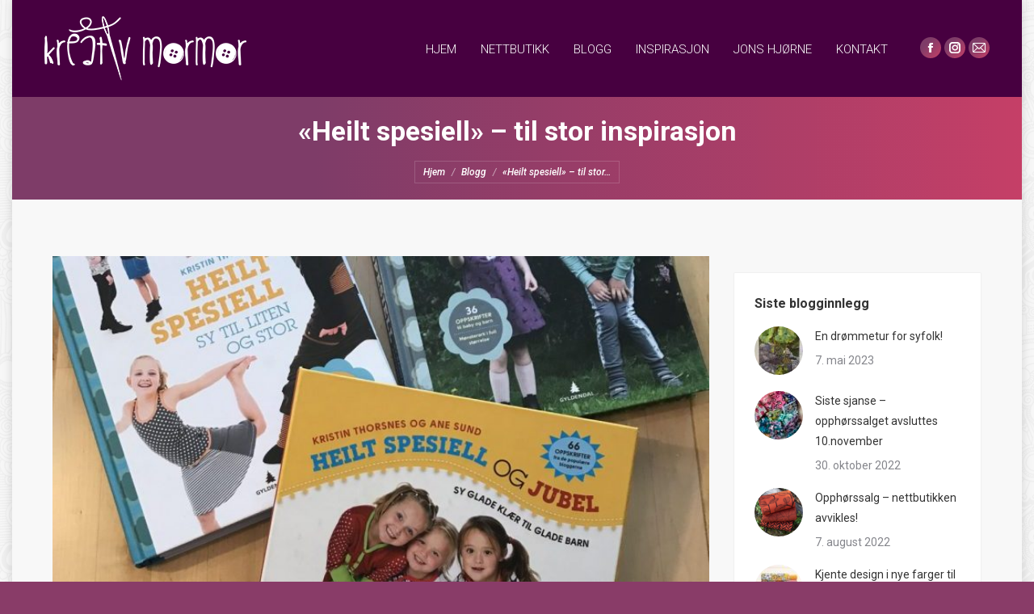

--- FILE ---
content_type: text/html; charset=UTF-8
request_url: https://kreativmormor.no/heilt-spesiell-til-stor-inspirasjon/
body_size: 17002
content:
<!DOCTYPE html>
<!--[if !(IE 6) | !(IE 7) | !(IE 8)  ]><!-->
<html lang="nb-NO" class="no-js">
<!--<![endif]-->
<head>
	<meta charset="UTF-8" />
				<meta name="viewport" content="width=device-width, initial-scale=1, maximum-scale=1, user-scalable=0"/>
			<meta name="theme-color" content="#7e3c68"/>	<link rel="profile" href="https://gmpg.org/xfn/11" />
	<title>&laquo;Heilt spesiell&raquo; &#8211; til stor inspirasjon &#8211; Kreativ mormor</title>
<meta name='robots' content='max-image-preview:large' />
<link rel='dns-prefetch' href='//fonts.googleapis.com' />
<link rel="alternate" type="application/rss+xml" title="Kreativ mormor &raquo; strøm" href="https://kreativmormor.no/feed/" />
<link rel="alternate" type="text/calendar" title="Kreativ mormor &raquo; iCal-feed" href="https://kreativmormor.no/kalender/?ical=1" />
<link rel="alternate" title="oEmbed (JSON)" type="application/json+oembed" href="https://kreativmormor.no/wp-json/oembed/1.0/embed?url=https%3A%2F%2Fkreativmormor.no%2Fheilt-spesiell-til-stor-inspirasjon%2F" />
<link rel="alternate" title="oEmbed (XML)" type="text/xml+oembed" href="https://kreativmormor.no/wp-json/oembed/1.0/embed?url=https%3A%2F%2Fkreativmormor.no%2Fheilt-spesiell-til-stor-inspirasjon%2F&#038;format=xml" />
<style id='wp-img-auto-sizes-contain-inline-css'>
img:is([sizes=auto i],[sizes^="auto," i]){contain-intrinsic-size:3000px 1500px}
/*# sourceURL=wp-img-auto-sizes-contain-inline-css */
</style>

<link rel='stylesheet' id='sbi_styles-css' href='https://kreativmormor.no/wp-content/plugins/instagram-feed/css/sbi-styles.min.css?ver=6.10.0' media='all' />
<style id='wp-emoji-styles-inline-css'>

	img.wp-smiley, img.emoji {
		display: inline !important;
		border: none !important;
		box-shadow: none !important;
		height: 1em !important;
		width: 1em !important;
		margin: 0 0.07em !important;
		vertical-align: -0.1em !important;
		background: none !important;
		padding: 0 !important;
	}
/*# sourceURL=wp-emoji-styles-inline-css */
</style>
<link rel='stylesheet' id='wp-block-library-css' href='https://kreativmormor.no/wp-includes/css/dist/block-library/style.min.css?ver=6.9' media='all' />
<link rel='stylesheet' id='wc-blocks-style-css' href='https://kreativmormor.no/wp-content/plugins/woocommerce/assets/client/blocks/wc-blocks.css?ver=wc-10.4.3' media='all' />
<style id='global-styles-inline-css'>
:root{--wp--preset--aspect-ratio--square: 1;--wp--preset--aspect-ratio--4-3: 4/3;--wp--preset--aspect-ratio--3-4: 3/4;--wp--preset--aspect-ratio--3-2: 3/2;--wp--preset--aspect-ratio--2-3: 2/3;--wp--preset--aspect-ratio--16-9: 16/9;--wp--preset--aspect-ratio--9-16: 9/16;--wp--preset--color--black: #000000;--wp--preset--color--cyan-bluish-gray: #abb8c3;--wp--preset--color--white: #FFF;--wp--preset--color--pale-pink: #f78da7;--wp--preset--color--vivid-red: #cf2e2e;--wp--preset--color--luminous-vivid-orange: #ff6900;--wp--preset--color--luminous-vivid-amber: #fcb900;--wp--preset--color--light-green-cyan: #7bdcb5;--wp--preset--color--vivid-green-cyan: #00d084;--wp--preset--color--pale-cyan-blue: #8ed1fc;--wp--preset--color--vivid-cyan-blue: #0693e3;--wp--preset--color--vivid-purple: #9b51e0;--wp--preset--color--accent: #7e3c68;--wp--preset--color--dark-gray: #111;--wp--preset--color--light-gray: #767676;--wp--preset--gradient--vivid-cyan-blue-to-vivid-purple: linear-gradient(135deg,rgb(6,147,227) 0%,rgb(155,81,224) 100%);--wp--preset--gradient--light-green-cyan-to-vivid-green-cyan: linear-gradient(135deg,rgb(122,220,180) 0%,rgb(0,208,130) 100%);--wp--preset--gradient--luminous-vivid-amber-to-luminous-vivid-orange: linear-gradient(135deg,rgb(252,185,0) 0%,rgb(255,105,0) 100%);--wp--preset--gradient--luminous-vivid-orange-to-vivid-red: linear-gradient(135deg,rgb(255,105,0) 0%,rgb(207,46,46) 100%);--wp--preset--gradient--very-light-gray-to-cyan-bluish-gray: linear-gradient(135deg,rgb(238,238,238) 0%,rgb(169,184,195) 100%);--wp--preset--gradient--cool-to-warm-spectrum: linear-gradient(135deg,rgb(74,234,220) 0%,rgb(151,120,209) 20%,rgb(207,42,186) 40%,rgb(238,44,130) 60%,rgb(251,105,98) 80%,rgb(254,248,76) 100%);--wp--preset--gradient--blush-light-purple: linear-gradient(135deg,rgb(255,206,236) 0%,rgb(152,150,240) 100%);--wp--preset--gradient--blush-bordeaux: linear-gradient(135deg,rgb(254,205,165) 0%,rgb(254,45,45) 50%,rgb(107,0,62) 100%);--wp--preset--gradient--luminous-dusk: linear-gradient(135deg,rgb(255,203,112) 0%,rgb(199,81,192) 50%,rgb(65,88,208) 100%);--wp--preset--gradient--pale-ocean: linear-gradient(135deg,rgb(255,245,203) 0%,rgb(182,227,212) 50%,rgb(51,167,181) 100%);--wp--preset--gradient--electric-grass: linear-gradient(135deg,rgb(202,248,128) 0%,rgb(113,206,126) 100%);--wp--preset--gradient--midnight: linear-gradient(135deg,rgb(2,3,129) 0%,rgb(40,116,252) 100%);--wp--preset--font-size--small: 13px;--wp--preset--font-size--medium: 20px;--wp--preset--font-size--large: 36px;--wp--preset--font-size--x-large: 42px;--wp--preset--spacing--20: 0.44rem;--wp--preset--spacing--30: 0.67rem;--wp--preset--spacing--40: 1rem;--wp--preset--spacing--50: 1.5rem;--wp--preset--spacing--60: 2.25rem;--wp--preset--spacing--70: 3.38rem;--wp--preset--spacing--80: 5.06rem;--wp--preset--shadow--natural: 6px 6px 9px rgba(0, 0, 0, 0.2);--wp--preset--shadow--deep: 12px 12px 50px rgba(0, 0, 0, 0.4);--wp--preset--shadow--sharp: 6px 6px 0px rgba(0, 0, 0, 0.2);--wp--preset--shadow--outlined: 6px 6px 0px -3px rgb(255, 255, 255), 6px 6px rgb(0, 0, 0);--wp--preset--shadow--crisp: 6px 6px 0px rgb(0, 0, 0);}:where(.is-layout-flex){gap: 0.5em;}:where(.is-layout-grid){gap: 0.5em;}body .is-layout-flex{display: flex;}.is-layout-flex{flex-wrap: wrap;align-items: center;}.is-layout-flex > :is(*, div){margin: 0;}body .is-layout-grid{display: grid;}.is-layout-grid > :is(*, div){margin: 0;}:where(.wp-block-columns.is-layout-flex){gap: 2em;}:where(.wp-block-columns.is-layout-grid){gap: 2em;}:where(.wp-block-post-template.is-layout-flex){gap: 1.25em;}:where(.wp-block-post-template.is-layout-grid){gap: 1.25em;}.has-black-color{color: var(--wp--preset--color--black) !important;}.has-cyan-bluish-gray-color{color: var(--wp--preset--color--cyan-bluish-gray) !important;}.has-white-color{color: var(--wp--preset--color--white) !important;}.has-pale-pink-color{color: var(--wp--preset--color--pale-pink) !important;}.has-vivid-red-color{color: var(--wp--preset--color--vivid-red) !important;}.has-luminous-vivid-orange-color{color: var(--wp--preset--color--luminous-vivid-orange) !important;}.has-luminous-vivid-amber-color{color: var(--wp--preset--color--luminous-vivid-amber) !important;}.has-light-green-cyan-color{color: var(--wp--preset--color--light-green-cyan) !important;}.has-vivid-green-cyan-color{color: var(--wp--preset--color--vivid-green-cyan) !important;}.has-pale-cyan-blue-color{color: var(--wp--preset--color--pale-cyan-blue) !important;}.has-vivid-cyan-blue-color{color: var(--wp--preset--color--vivid-cyan-blue) !important;}.has-vivid-purple-color{color: var(--wp--preset--color--vivid-purple) !important;}.has-black-background-color{background-color: var(--wp--preset--color--black) !important;}.has-cyan-bluish-gray-background-color{background-color: var(--wp--preset--color--cyan-bluish-gray) !important;}.has-white-background-color{background-color: var(--wp--preset--color--white) !important;}.has-pale-pink-background-color{background-color: var(--wp--preset--color--pale-pink) !important;}.has-vivid-red-background-color{background-color: var(--wp--preset--color--vivid-red) !important;}.has-luminous-vivid-orange-background-color{background-color: var(--wp--preset--color--luminous-vivid-orange) !important;}.has-luminous-vivid-amber-background-color{background-color: var(--wp--preset--color--luminous-vivid-amber) !important;}.has-light-green-cyan-background-color{background-color: var(--wp--preset--color--light-green-cyan) !important;}.has-vivid-green-cyan-background-color{background-color: var(--wp--preset--color--vivid-green-cyan) !important;}.has-pale-cyan-blue-background-color{background-color: var(--wp--preset--color--pale-cyan-blue) !important;}.has-vivid-cyan-blue-background-color{background-color: var(--wp--preset--color--vivid-cyan-blue) !important;}.has-vivid-purple-background-color{background-color: var(--wp--preset--color--vivid-purple) !important;}.has-black-border-color{border-color: var(--wp--preset--color--black) !important;}.has-cyan-bluish-gray-border-color{border-color: var(--wp--preset--color--cyan-bluish-gray) !important;}.has-white-border-color{border-color: var(--wp--preset--color--white) !important;}.has-pale-pink-border-color{border-color: var(--wp--preset--color--pale-pink) !important;}.has-vivid-red-border-color{border-color: var(--wp--preset--color--vivid-red) !important;}.has-luminous-vivid-orange-border-color{border-color: var(--wp--preset--color--luminous-vivid-orange) !important;}.has-luminous-vivid-amber-border-color{border-color: var(--wp--preset--color--luminous-vivid-amber) !important;}.has-light-green-cyan-border-color{border-color: var(--wp--preset--color--light-green-cyan) !important;}.has-vivid-green-cyan-border-color{border-color: var(--wp--preset--color--vivid-green-cyan) !important;}.has-pale-cyan-blue-border-color{border-color: var(--wp--preset--color--pale-cyan-blue) !important;}.has-vivid-cyan-blue-border-color{border-color: var(--wp--preset--color--vivid-cyan-blue) !important;}.has-vivid-purple-border-color{border-color: var(--wp--preset--color--vivid-purple) !important;}.has-vivid-cyan-blue-to-vivid-purple-gradient-background{background: var(--wp--preset--gradient--vivid-cyan-blue-to-vivid-purple) !important;}.has-light-green-cyan-to-vivid-green-cyan-gradient-background{background: var(--wp--preset--gradient--light-green-cyan-to-vivid-green-cyan) !important;}.has-luminous-vivid-amber-to-luminous-vivid-orange-gradient-background{background: var(--wp--preset--gradient--luminous-vivid-amber-to-luminous-vivid-orange) !important;}.has-luminous-vivid-orange-to-vivid-red-gradient-background{background: var(--wp--preset--gradient--luminous-vivid-orange-to-vivid-red) !important;}.has-very-light-gray-to-cyan-bluish-gray-gradient-background{background: var(--wp--preset--gradient--very-light-gray-to-cyan-bluish-gray) !important;}.has-cool-to-warm-spectrum-gradient-background{background: var(--wp--preset--gradient--cool-to-warm-spectrum) !important;}.has-blush-light-purple-gradient-background{background: var(--wp--preset--gradient--blush-light-purple) !important;}.has-blush-bordeaux-gradient-background{background: var(--wp--preset--gradient--blush-bordeaux) !important;}.has-luminous-dusk-gradient-background{background: var(--wp--preset--gradient--luminous-dusk) !important;}.has-pale-ocean-gradient-background{background: var(--wp--preset--gradient--pale-ocean) !important;}.has-electric-grass-gradient-background{background: var(--wp--preset--gradient--electric-grass) !important;}.has-midnight-gradient-background{background: var(--wp--preset--gradient--midnight) !important;}.has-small-font-size{font-size: var(--wp--preset--font-size--small) !important;}.has-medium-font-size{font-size: var(--wp--preset--font-size--medium) !important;}.has-large-font-size{font-size: var(--wp--preset--font-size--large) !important;}.has-x-large-font-size{font-size: var(--wp--preset--font-size--x-large) !important;}
/*# sourceURL=global-styles-inline-css */
</style>

<style id='classic-theme-styles-inline-css'>
/*! This file is auto-generated */
.wp-block-button__link{color:#fff;background-color:#32373c;border-radius:9999px;box-shadow:none;text-decoration:none;padding:calc(.667em + 2px) calc(1.333em + 2px);font-size:1.125em}.wp-block-file__button{background:#32373c;color:#fff;text-decoration:none}
/*# sourceURL=/wp-includes/css/classic-themes.min.css */
</style>
<style id='woocommerce-inline-inline-css'>
.woocommerce form .form-row .required { visibility: visible; }
/*# sourceURL=woocommerce-inline-inline-css */
</style>
<link rel='stylesheet' id='bambora_online_checkout_front_style-css' href='https://kreativmormor.no/wp-content/plugins/bambora-online-checkout/assets/style/bambora-online-checkout-front.css?ver=8.0.5' media='all' />
<link rel='stylesheet' id='the7-font-css' href='https://kreativmormor.no/wp-content/themes/dt-the7/fonts/icomoon-the7-font/icomoon-the7-font.min.css?ver=14.0.2.1' media='all' />
<link rel='stylesheet' id='the7-awesome-fonts-css' href='https://kreativmormor.no/wp-content/themes/dt-the7/fonts/FontAwesome/css/all.min.css?ver=14.0.2.1' media='all' />
<link rel='stylesheet' id='the7-awesome-fonts-back-css' href='https://kreativmormor.no/wp-content/themes/dt-the7/fonts/FontAwesome/back-compat.min.css?ver=14.0.2.1' media='all' />
<link rel='stylesheet' id='the7-Defaults-css' href='https://kreativmormor.no/wp-content/uploads/smile_fonts/Defaults/Defaults.css?ver=6.9' media='all' />
<link rel='stylesheet' id='the7-icomoon-font-awesome-14x14-css' href='https://kreativmormor.no/wp-content/uploads/smile_fonts/icomoon-font-awesome-14x14/icomoon-font-awesome-14x14.css?ver=6.9' media='all' />
<link rel='stylesheet' id='the7-icomoon-elegent-line-icons-32x32-css' href='https://kreativmormor.no/wp-content/uploads/smile_fonts/icomoon-elegent-line-icons-32x32/icomoon-elegent-line-icons-32x32.css?ver=6.9' media='all' />
<link rel='stylesheet' id='the7-icomoon-free-social-contact-16x16-css' href='https://kreativmormor.no/wp-content/uploads/smile_fonts/icomoon-free-social-contact-16x16/icomoon-free-social-contact-16x16.css?ver=6.9' media='all' />
<link rel='stylesheet' id='dt-web-fonts-css' href='https://fonts.googleapis.com/css?family=Roboto:300,400,500,500italic,600,700%7CRoboto+Condensed:400,600,700' media='all' />
<link rel='stylesheet' id='dt-main-css' href='https://kreativmormor.no/wp-content/themes/dt-the7/css/main.min.css?ver=14.0.2.1' media='all' />
<link rel='stylesheet' id='the7-custom-scrollbar-css' href='https://kreativmormor.no/wp-content/themes/dt-the7/lib/custom-scrollbar/custom-scrollbar.min.css?ver=14.0.2.1' media='all' />
<link rel='stylesheet' id='the7-wpbakery-css' href='https://kreativmormor.no/wp-content/themes/dt-the7/css/wpbakery.min.css?ver=14.0.2.1' media='all' />
<link rel='stylesheet' id='the7-css-vars-css' href='https://kreativmormor.no/wp-content/uploads/the7-css/css-vars.css?ver=98e064ea91d8' media='all' />
<link rel='stylesheet' id='dt-custom-css' href='https://kreativmormor.no/wp-content/uploads/the7-css/custom.css?ver=98e064ea91d8' media='all' />
<link rel='stylesheet' id='wc-dt-custom-css' href='https://kreativmormor.no/wp-content/uploads/the7-css/compatibility/wc-dt-custom.css?ver=98e064ea91d8' media='all' />
<link rel='stylesheet' id='dt-media-css' href='https://kreativmormor.no/wp-content/uploads/the7-css/media.css?ver=98e064ea91d8' media='all' />
<link rel='stylesheet' id='the7-mega-menu-css' href='https://kreativmormor.no/wp-content/uploads/the7-css/mega-menu.css?ver=98e064ea91d8' media='all' />
<link rel='stylesheet' id='the7-elements-css' href='https://kreativmormor.no/wp-content/uploads/the7-css/post-type-dynamic.css?ver=98e064ea91d8' media='all' />
<link rel='stylesheet' id='style-css' href='https://kreativmormor.no/wp-content/themes/dt-the7-child/style.css?ver=14.0.2.1' media='all' />
<link rel='stylesheet' id='microthemer-css' href='https://kreativmormor.no/wp-content/micro-themes/active-styles.css?mts=38&#038;ver=6.9' media='all' />
<script src="https://kreativmormor.no/wp-includes/js/jquery/jquery.min.js?ver=3.7.1" id="jquery-core-js"></script>
<script src="https://kreativmormor.no/wp-includes/js/jquery/jquery-migrate.min.js?ver=3.4.1" id="jquery-migrate-js"></script>
<script src="https://kreativmormor.no/wp-content/plugins/woocommerce/assets/js/jquery-blockui/jquery.blockUI.min.js?ver=2.7.0-wc.10.4.3" id="wc-jquery-blockui-js" data-wp-strategy="defer"></script>
<script id="wc-add-to-cart-js-extra">
var wc_add_to_cart_params = {"ajax_url":"/wp-admin/admin-ajax.php","wc_ajax_url":"/?wc-ajax=%%endpoint%%","i18n_view_cart":"Handlekurv","cart_url":"https://kreativmormor.no/handlekurv/","is_cart":"","cart_redirect_after_add":"no"};
//# sourceURL=wc-add-to-cart-js-extra
</script>
<script src="https://kreativmormor.no/wp-content/plugins/woocommerce/assets/js/frontend/add-to-cart.min.js?ver=10.4.3" id="wc-add-to-cart-js" data-wp-strategy="defer"></script>
<script src="https://kreativmormor.no/wp-content/plugins/woocommerce/assets/js/js-cookie/js.cookie.min.js?ver=2.1.4-wc.10.4.3" id="wc-js-cookie-js" defer data-wp-strategy="defer"></script>
<script id="woocommerce-js-extra">
var woocommerce_params = {"ajax_url":"/wp-admin/admin-ajax.php","wc_ajax_url":"/?wc-ajax=%%endpoint%%","i18n_password_show":"Vis passord","i18n_password_hide":"Skjul passord"};
//# sourceURL=woocommerce-js-extra
</script>
<script src="https://kreativmormor.no/wp-content/plugins/woocommerce/assets/js/frontend/woocommerce.min.js?ver=10.4.3" id="woocommerce-js" defer data-wp-strategy="defer"></script>
<script src="https://kreativmormor.no/wp-content/plugins/js_composer/assets/js/vendors/woocommerce-add-to-cart.js?ver=8.7.2" id="vc_woocommerce-add-to-cart-js-js"></script>
<script id="dt-above-fold-js-extra">
var dtLocal = {"themeUrl":"https://kreativmormor.no/wp-content/themes/dt-the7","passText":"To view this protected post, enter the password below:","moreButtonText":{"loading":"Loading...","loadMore":"Load more"},"postID":"2594","ajaxurl":"https://kreativmormor.no/wp-admin/admin-ajax.php","REST":{"baseUrl":"https://kreativmormor.no/wp-json/the7/v1","endpoints":{"sendMail":"/send-mail"}},"contactMessages":{"required":"One or more fields have an error. Please check and try again.","terms":"Please accept the privacy policy.","fillTheCaptchaError":"Please, fill the captcha."},"captchaSiteKey":"","ajaxNonce":"4c709c04d1","pageData":"","themeSettings":{"smoothScroll":"off","lazyLoading":false,"desktopHeader":{"height":120},"ToggleCaptionEnabled":"disabled","ToggleCaption":"Navigation","floatingHeader":{"showAfter":150,"showMenu":true,"height":40,"logo":{"showLogo":false,"html":"","url":"https://kreativmormor.no/"}},"topLine":{"floatingTopLine":{"logo":{"showLogo":false,"html":""}}},"mobileHeader":{"firstSwitchPoint":990,"secondSwitchPoint":778,"firstSwitchPointHeight":70,"secondSwitchPointHeight":70,"mobileToggleCaptionEnabled":"disabled","mobileToggleCaption":"Menu"},"stickyMobileHeaderFirstSwitch":{"logo":{"html":"\u003Cimg class=\" preload-me\" src=\"https://kreativmormor.no/wp-content/uploads/2018/08/Kreativ-mormor-white.png\" srcset=\"https://kreativmormor.no/wp-content/uploads/2018/08/Kreativ-mormor-white.png 250w\" width=\"250\" height=\"80\"   sizes=\"250px\" alt=\"Kreativ mormor\" /\u003E"}},"stickyMobileHeaderSecondSwitch":{"logo":{"html":"\u003Cimg class=\" preload-me\" src=\"https://kreativmormor.no/wp-content/uploads/2018/08/Kreativ-mormor-white.png\" srcset=\"https://kreativmormor.no/wp-content/uploads/2018/08/Kreativ-mormor-white.png 250w\" width=\"250\" height=\"80\"   sizes=\"250px\" alt=\"Kreativ mormor\" /\u003E"}},"sidebar":{"switchPoint":990},"boxedWidth":"1250px"},"VCMobileScreenWidth":"768","wcCartFragmentHash":"7537f87287ffd09b0afcd795952c5800"};
var dtShare = {"shareButtonText":{"facebook":"Share on Facebook","twitter":"Share on X","pinterest":"Pin it","linkedin":"Share on Linkedin","whatsapp":"Share on Whatsapp"},"overlayOpacity":"85"};
//# sourceURL=dt-above-fold-js-extra
</script>
<script src="https://kreativmormor.no/wp-content/themes/dt-the7/js/above-the-fold.min.js?ver=14.0.2.1" id="dt-above-fold-js"></script>
<script src="https://kreativmormor.no/wp-content/themes/dt-the7/js/compatibility/woocommerce/woocommerce.min.js?ver=14.0.2.1" id="dt-woocommerce-js"></script>
<script></script><link rel="https://api.w.org/" href="https://kreativmormor.no/wp-json/" /><link rel="alternate" title="JSON" type="application/json" href="https://kreativmormor.no/wp-json/wp/v2/posts/2594" /><link rel="EditURI" type="application/rsd+xml" title="RSD" href="https://kreativmormor.no/xmlrpc.php?rsd" />
<meta name="generator" content="WordPress 6.9" />
<meta name="generator" content="WooCommerce 10.4.3" />
<link rel="canonical" href="https://kreativmormor.no/heilt-spesiell-til-stor-inspirasjon/" />
<link rel='shortlink' href='https://kreativmormor.no/?p=2594' />
<meta name="tec-api-version" content="v1"><meta name="tec-api-origin" content="https://kreativmormor.no"><link rel="alternate" href="https://kreativmormor.no/wp-json/tribe/events/v1/" /><meta property="og:site_name" content="Kreativ mormor" />
<meta property="og:title" content="&laquo;Heilt spesiell&raquo; &#8211; til stor inspirasjon" />
<meta property="og:image" content="https://kreativmormor.no/wp-content/uploads/2019/01/040-2.jpg" />
<meta property="og:url" content="https://kreativmormor.no/heilt-spesiell-til-stor-inspirasjon/" />
<meta property="og:type" content="article" />
	<noscript><style>.woocommerce-product-gallery{ opacity: 1 !important; }</style></noscript>
	<meta name="generator" content="Powered by WPBakery Page Builder - drag and drop page builder for WordPress."/>
<noscript><style> .wpb_animate_when_almost_visible { opacity: 1; }</style></noscript></head>
<body id="the7-body" class="wp-singular post-template-default single single-post postid-2594 single-format-standard wp-embed-responsive wp-theme-dt-the7 wp-child-theme-dt-the7-child theme-dt-the7 the7-core-ver-2.7.12 woocommerce-no-js tribe-no-js page-template-the7dtchild mt-2594 mt-post-heilt-spesiell-til-stor-inspirasjon no-comments boxed-layout dt-responsive-on right-mobile-menu-close-icon ouside-menu-close-icon mobile-hamburger-close-bg-enable mobile-hamburger-close-bg-hover-enable  fade-medium-mobile-menu-close-icon fade-medium-menu-close-icon accent-gradient srcset-enabled btn-flat custom-btn-color custom-btn-hover-color shadow-element-decoration phantom-fade phantom-disable-decoration phantom-logo-off sticky-mobile-header top-header first-switch-logo-left first-switch-menu-right second-switch-logo-left second-switch-menu-right right-mobile-menu layzr-loading-on popup-message-style the7-ver-14.0.2.1 dt-fa-compatibility wpb-js-composer js-comp-ver-8.7.2 vc_responsive">
<!-- The7 14.0.2.1 -->

<div id="page" class="boxed">
	<a class="skip-link screen-reader-text" href="#content">Skip to content</a>

<div class="masthead inline-header right widgets surround shadow-mobile-header-decoration small-mobile-menu-icon show-sub-menu-on-hover" >

	<div class="top-bar line-content top-bar-empty top-bar-line-hide">
	<div class="top-bar-bg" ></div>
	<div class="mini-widgets left-widgets"></div><div class="mini-widgets right-widgets"></div></div>

	<header class="header-bar" role="banner">

		<div class="branding">
	<div id="site-title" class="assistive-text">Kreativ mormor</div>
	<div id="site-description" class="assistive-text"></div>
	<a class="" href="https://kreativmormor.no/"><img class=" preload-me" src="https://kreativmormor.no/wp-content/uploads/2018/08/Kreativ-mormor-white.png" srcset="https://kreativmormor.no/wp-content/uploads/2018/08/Kreativ-mormor-white.png 250w" width="250" height="80"   sizes="250px" alt="Kreativ mormor" /></a></div>

		<ul id="primary-menu" class="main-nav bg-outline-decoration hover-bg-decoration active-bg-decoration outside-item-remove-margin"><li class="menu-item menu-item-type-post_type menu-item-object-page menu-item-home menu-item-1260 first depth-0"><a href='https://kreativmormor.no/' data-level='1'><span class="menu-item-text"><span class="menu-text">Hjem</span></span></a></li> <li class="menu-item menu-item-type-post_type menu-item-object-page menu-item-2306 depth-0"><a href='https://kreativmormor.no/nettbutikk/' data-level='1'><span class="menu-item-text"><span class="menu-text">Nettbutikk</span></span></a></li> <li class="menu-item menu-item-type-post_type menu-item-object-page menu-item-1939 depth-0"><a href='https://kreativmormor.no/blogg/' data-level='1'><span class="menu-item-text"><span class="menu-text">Blogg</span></span></a></li> <li class="menu-item menu-item-type-post_type menu-item-object-page menu-item-2095 depth-0"><a href='https://kreativmormor.no/inspirasjon/' data-level='1'><span class="menu-item-text"><span class="menu-text">Inspirasjon</span></span></a></li> <li class="menu-item menu-item-type-post_type menu-item-object-page menu-item-has-children menu-item-8484 has-children depth-0"><a href='https://kreativmormor.no/blogg/jons-hjorne/' class='not-clickable-item' data-level='1' aria-haspopup='true' aria-expanded='false'><span class="menu-item-text"><span class="menu-text">Jons hjørne</span></span></a><ul class="sub-nav level-arrows-on" role="group"><li class="menu-item menu-item-type-post_type menu-item-object-page menu-item-8494 first depth-1"><a href='https://kreativmormor.no/blogg/jons-hjorne/' data-level='2'><span class="menu-item-text"><span class="menu-text">Jons hjørne</span></span></a></li> <li class="menu-item menu-item-type-post_type menu-item-object-page menu-item-8493 depth-1"><a href='https://kreativmormor.no/blogg/jons-anbefalinger/' data-level='2'><span class="menu-item-text"><span class="menu-text">Jons anbefalinger</span></span></a></li> </ul></li> <li class="menu-item menu-item-type-post_type menu-item-object-page menu-item-1258 last depth-0"><a href='https://kreativmormor.no/kontakt/' data-level='1'><span class="menu-item-text"><span class="menu-text">Kontakt</span></span></a></li> </ul>
		<div class="mini-widgets"><div class="soc-ico show-on-desktop in-top-bar-right hide-on-second-switch accent-bg disabled-border border-off hover-custom-bg hover-disabled-border  hover-border-off"><a title="Facebook page opens in new window" href="https://www.facebook.com/kreativmormor/" target="_blank" class="facebook"><span class="soc-font-icon"></span><span class="screen-reader-text">Facebook page opens in new window</span></a><a title="Instagram page opens in new window" href="https://www.instagram.com/kreativmormor/" target="_blank" class="instagram"><span class="soc-font-icon"></span><span class="screen-reader-text">Instagram page opens in new window</span></a><a title="Mail page opens in new window" href="mailto:post@kreativmormor.no" target="_top" class="mail"><span class="soc-font-icon"></span><span class="screen-reader-text">Mail page opens in new window</span></a></div><div class="hide-on-desktop hide-on-first-switch near-logo-second-switch">
<div class="wc-shopping-cart shopping-cart text-disable round-counter-style show-sub-cart" data-cart-hash="7537f87287ffd09b0afcd795952c5800">

	<a class="wc-ico-cart text-disable round-counter-style show-sub-cart" href="https://kreativmormor.no/handlekurv/"><i class="the7-mw-icon-cart-bold"></i>&nbsp;</a>

	<div class="shopping-cart-wrap">
		<div class="shopping-cart-inner">
			
						<p class="buttons top-position">
				<a href="https://kreativmormor.no/handlekurv/" class="button view-cart">Handlekurv</a><a href="https://kreativmormor.no/kassen/" class="button checkout">Kassen</a>			</p>

						<ul class="cart_list product_list_widget empty">
				<li>Ingen produkter...</li>			</ul>
			<div class="shopping-cart-bottom" style="display: none">
				<p class="total">
					<strong>Sum:</strong> <span class="woocommerce-Price-amount amount"><bdi><span class="woocommerce-Price-currencySymbol">&#107;&#114;</span>&nbsp;0,00</bdi></span>				</p>
				<p class="buttons">
					<a href="https://kreativmormor.no/handlekurv/" class="button view-cart">Handlekurv</a><a href="https://kreativmormor.no/kassen/" class="button checkout">Kassen</a>				</p>
			</div>
					</div>
	</div>

</div>
</div></div>
	</header>

</div>
<div role="navigation" aria-label="Main Menu" class="dt-mobile-header mobile-menu-show-divider">
	<div class="dt-close-mobile-menu-icon" aria-label="Close" role="button" tabindex="0"><div class="close-line-wrap"><span class="close-line"></span><span class="close-line"></span><span class="close-line"></span></div></div>	<ul id="mobile-menu" class="mobile-main-nav">
		<li class="menu-item menu-item-type-post_type menu-item-object-page menu-item-home menu-item-1260 first depth-0"><a href='https://kreativmormor.no/' data-level='1'><span class="menu-item-text"><span class="menu-text">Hjem</span></span></a></li> <li class="menu-item menu-item-type-post_type menu-item-object-page menu-item-2306 depth-0"><a href='https://kreativmormor.no/nettbutikk/' data-level='1'><span class="menu-item-text"><span class="menu-text">Nettbutikk</span></span></a></li> <li class="menu-item menu-item-type-post_type menu-item-object-page menu-item-1939 depth-0"><a href='https://kreativmormor.no/blogg/' data-level='1'><span class="menu-item-text"><span class="menu-text">Blogg</span></span></a></li> <li class="menu-item menu-item-type-post_type menu-item-object-page menu-item-2095 depth-0"><a href='https://kreativmormor.no/inspirasjon/' data-level='1'><span class="menu-item-text"><span class="menu-text">Inspirasjon</span></span></a></li> <li class="menu-item menu-item-type-post_type menu-item-object-page menu-item-has-children menu-item-8484 has-children depth-0"><a href='https://kreativmormor.no/blogg/jons-hjorne/' class='not-clickable-item' data-level='1' aria-haspopup='true' aria-expanded='false'><span class="menu-item-text"><span class="menu-text">Jons hjørne</span></span></a><ul class="sub-nav level-arrows-on" role="group"><li class="menu-item menu-item-type-post_type menu-item-object-page menu-item-8494 first depth-1"><a href='https://kreativmormor.no/blogg/jons-hjorne/' data-level='2'><span class="menu-item-text"><span class="menu-text">Jons hjørne</span></span></a></li> <li class="menu-item menu-item-type-post_type menu-item-object-page menu-item-8493 depth-1"><a href='https://kreativmormor.no/blogg/jons-anbefalinger/' data-level='2'><span class="menu-item-text"><span class="menu-text">Jons anbefalinger</span></span></a></li> </ul></li> <li class="menu-item menu-item-type-post_type menu-item-object-page menu-item-1258 last depth-0"><a href='https://kreativmormor.no/kontakt/' data-level='1'><span class="menu-item-text"><span class="menu-text">Kontakt</span></span></a></li> 	</ul>
	<div class='mobile-mini-widgets-in-menu'></div>
</div>


		<div class="page-title title-center gradient-bg breadcrumbs-mobile-off breadcrumbs-bg page-title-responsive-enabled">
			<div class="wf-wrap">

				<div class="page-title-head hgroup"><h1 class="entry-title">&laquo;Heilt spesiell&raquo; &#8211; til stor inspirasjon</h1></div><div class="page-title-breadcrumbs"><div class="assistive-text">You are here:</div><ol class="breadcrumbs text-small" itemscope itemtype="https://schema.org/BreadcrumbList"><li itemprop="itemListElement" itemscope itemtype="https://schema.org/ListItem"><a itemprop="item" href="https://kreativmormor.no/" title="Hjem"><span itemprop="name">Hjem</span></a><meta itemprop="position" content="1" /></li><li itemprop="itemListElement" itemscope itemtype="https://schema.org/ListItem"><a itemprop="item" href="https://kreativmormor.no/category/blogg/" title="Blogg"><span itemprop="name">Blogg</span></a><meta itemprop="position" content="2" /></li><li class="current" itemprop="itemListElement" itemscope itemtype="https://schema.org/ListItem"><span itemprop="name">&laquo;Heilt spesiell&raquo; &#8211; til stor&hellip;</span><meta itemprop="position" content="3" /></li></ol></div>			</div>
		</div>

		

<div id="main" class="sidebar-right sidebar-divider-off">

	
	<div class="main-gradient"></div>
	<div class="wf-wrap">
	<div class="wf-container-main">

	

			<div id="content" class="content" role="main">

				
<article id="post-2594" class="single-postlike post-2594 post type-post status-publish format-standard has-post-thumbnail category-blogg tag-monster tag-sombeskrivelse tag-sybok category-56 description-off">

	<div class="post-thumbnail"><img class="preload-me lazy-load aspect" src="data:image/svg+xml,%3Csvg%20xmlns%3D&#39;http%3A%2F%2Fwww.w3.org%2F2000%2Fsvg&#39;%20viewBox%3D&#39;0%200%20750%20375&#39;%2F%3E" data-src="https://kreativmormor.no/wp-content/uploads/2019/01/040-2-750x375.jpg" data-srcset="https://kreativmormor.no/wp-content/uploads/2019/01/040-2-750x375.jpg 750w" loading="eager" style="--ratio: 750 / 375" sizes="(max-width: 750px) 100vw, 750px" width="750" height="375"  title="040" alt="" /></div><div class="entry-content"><p>Kristin Thorsnes bruker det rogalandske «Heilt spesiell» som utgangspunkt for sine mønster, bøker og kurs. Skulle det deles ut en inspirasjonspris i sy-norge, er hun en av de første som skulle hatt den. Bøkene hennes er absolutt til glede for viderekomne syfolk, men kanskje er de spesielt nyttige for dem som ikke har så mye erfaring.</p>
<p>Mitt første møte med henne, var via boka  &laquo;Heilt spesiell og jubel&raquo; &#8211; boka hun ga ut sammen med Ane Sund. (Står bak &laquo;Jubel&amp;Baluba&raquo; &#8211; og er en av de andre som fortjener en pris). Boka deres ble en inngangsport til en helt ny verden for meg. Til da hadde jeg holdt meg til faste stoffer – til lappetepper, gardiner eller et og annet skjørt med rette og greie sømmer. Gjennom «Heilt spesiell»- boka våget jeg meg ut i jersey-universet. Det hjalp å ha et barnebarn som var fornøyd så lenge mormora sydde noe som var «myyykt», og som ikke var så nøye med om ribben og armen hadde skjøten rett over hverandre, men det var boka som gjorde at jeg hoppet i det.</p>
<p><img fetchpriority="high" decoding="async" class="alignnone size-medium wp-image-2598" src="https://kreativmormor.no/wp-content/uploads/2019/01/2096-735x800.jpg" alt="" width="735" height="800" srcset="https://kreativmormor.no/wp-content/uploads/2019/01/2096-735x800.jpg 735w, https://kreativmormor.no/wp-content/uploads/2019/01/2096-768x836.jpg 768w, https://kreativmormor.no/wp-content/uploads/2019/01/2096-400x435.jpg 400w, https://kreativmormor.no/wp-content/uploads/2019/01/2096-800x870.jpg 800w, https://kreativmormor.no/wp-content/uploads/2019/01/2096.jpg 919w" sizes="(max-width: 735px) 100vw, 735px" /></p>
<p>Det har kommet tre bøker i «Heilt spesiell»-serien, og det er kanskje den siste jeg har brukt aller mest. Begge barnebarna liker genseren med det kule navnet «Chill sweather», med tøff lomme og enda tøffere hals. Buksa som passer til er også populær, selv om det nok fortsatt er «Brun bukse» fra bok nummer en som er favoritten når det kommer til passform.</p>
<p>Bøkene til Kristin Thorsnes har en fin blanding av lett og ikke fullt så lett. Hun forklarer greit i sømbeskrivelsene, og mønsterarkene er oversiktlige å finne fram i – særlig i de bøkene der hun har delt opp på flere mønsterark. Deilig når det ikke er så veldig mange streker som går over hverandre.</p>
<p>«Heilt spesiell» har en inspirasjonsgruppe på Facebook der forfatteren er innom og svarer på spørsmål om noen skulle lure på noe. Det kan se ut som det jobbes med nye mønstre også – så kanskje er vi så heldige at det kommer en fjerde bok?</p>
</div>
</article>

			</div><!-- #content -->

			
	<aside id="sidebar" class="sidebar bg-under-widget sidebar-outline-decoration">
		<div class="sidebar-content widget-divider-off">
			<section id="woocommerce_widget_cart-4" class="widget woocommerce widget_shopping_cart"><div class="widget-title">Handlekurv</div><div class="hide_cart_widget_if_empty"><div class="widget_shopping_cart_content"></div></div></section><section id="presscore-blog-posts-3" class="widget widget_presscore-blog-posts"><div class="widget-title">Siste blogginnlegg</div><ul class="recent-posts round-images"><li><article class="post-format-standard"><div class="mini-post-img"><a class="alignleft post-rollover layzr-bg" href="https://kreativmormor.no/en-drommetur-for-syfolk/" aria-label="Post image"><img class="preload-me lazy-load aspect" src="data:image/svg+xml,%3Csvg%20xmlns%3D&#39;http%3A%2F%2Fwww.w3.org%2F2000%2Fsvg&#39;%20viewBox%3D&#39;0%200%2060%2060&#39;%2F%3E" data-src="https://kreativmormor.no/wp-content/uploads/2023/05/Gronn-palme-60x60.jpg" data-srcset="https://kreativmormor.no/wp-content/uploads/2023/05/Gronn-palme-60x60.jpg 60w, https://kreativmormor.no/wp-content/uploads/2023/05/Gronn-palme-120x120.jpg 120w" loading="eager" style="--ratio: 60 / 60" sizes="(max-width: 60px) 100vw, 60px" width="60" height="60"  alt="Quiltede bilder til å miste pusten av" /></a></div><div class="post-content"><a href="https://kreativmormor.no/en-drommetur-for-syfolk/">En drømmetur for syfolk!</a><br /><time datetime="2023-05-07T13:07:37+02:00">7. mai 2023</time></div></article></li><li><article class="post-format-standard"><div class="mini-post-img"><a class="alignleft post-rollover layzr-bg" href="https://kreativmormor.no/siste-sjanse-opphorssalget-avsluttes-10-november/" aria-label="Post image"><img class="preload-me lazy-load aspect" src="data:image/svg+xml,%3Csvg%20xmlns%3D&#39;http%3A%2F%2Fwww.w3.org%2F2000%2Fsvg&#39;%20viewBox%3D&#39;0%200%2060%2060&#39;%2F%3E" data-src="https://kreativmormor.no/wp-content/uploads/2022/10/Restebiter-60x60.jpg" data-srcset="https://kreativmormor.no/wp-content/uploads/2022/10/Restebiter-60x60.jpg 60w, https://kreativmormor.no/wp-content/uploads/2022/10/Restebiter-120x120.jpg 120w" loading="eager" style="--ratio: 60 / 60" sizes="(max-width: 60px) 100vw, 60px" width="60" height="60"  alt="" /></a></div><div class="post-content"><a href="https://kreativmormor.no/siste-sjanse-opphorssalget-avsluttes-10-november/">Siste sjanse &#8211; opphørssalget avsluttes 10.november</a><br /><time datetime="2022-10-30T21:23:17+01:00">30. oktober 2022</time></div></article></li><li><article class="post-format-standard"><div class="mini-post-img"><a class="alignleft post-rollover layzr-bg" href="https://kreativmormor.no/opphorssalg-nettbutikken-avvikles/" aria-label="Post image"><img class="preload-me lazy-load aspect" src="data:image/svg+xml,%3Csvg%20xmlns%3D&#39;http%3A%2F%2Fwww.w3.org%2F2000%2Fsvg&#39;%20viewBox%3D&#39;0%200%2060%2060&#39;%2F%3E" data-src="https://kreativmormor.no/wp-content/uploads/2021/08/Ruststoffer-samlet-host-21-60x60.png" data-srcset="https://kreativmormor.no/wp-content/uploads/2021/08/Ruststoffer-samlet-host-21-60x60.png 60w, https://kreativmormor.no/wp-content/uploads/2021/08/Ruststoffer-samlet-host-21-120x120.png 120w" loading="eager" style="--ratio: 60 / 60" sizes="(max-width: 60px) 100vw, 60px" width="60" height="60"  alt="" /></a></div><div class="post-content"><a href="https://kreativmormor.no/opphorssalg-nettbutikken-avvikles/">Opphørssalg &#8211; nettbutikken avvikles!</a><br /><time datetime="2022-08-07T22:14:37+02:00">7. august 2022</time></div></article></li><li><article class="post-format-standard"><div class="mini-post-img"><a class="alignleft post-rollover layzr-bg" href="https://kreativmormor.no/kjente-design-i-nye-farger-til-sommerens-klaer/" aria-label="Post image"><img class="preload-me lazy-load aspect" src="data:image/svg+xml,%3Csvg%20xmlns%3D&#39;http%3A%2F%2Fwww.w3.org%2F2000%2Fsvg&#39;%20viewBox%3D&#39;0%200%2060%2060&#39;%2F%3E" data-src="https://kreativmormor.no/wp-content/uploads/2022/04/Epleblomst-samlet-1-60x60.jpg" data-srcset="https://kreativmormor.no/wp-content/uploads/2022/04/Epleblomst-samlet-1-60x60.jpg 60w, https://kreativmormor.no/wp-content/uploads/2022/04/Epleblomst-samlet-1-120x120.jpg 120w" loading="eager" style="--ratio: 60 / 60" sizes="(max-width: 60px) 100vw, 60px" width="60" height="60"  alt="" /></a></div><div class="post-content"><a href="https://kreativmormor.no/kjente-design-i-nye-farger-til-sommerens-klaer/">Kjente design i nye farger til sommerens klær</a><br /><time datetime="2022-04-20T09:59:31+02:00">20. april 2022</time></div></article></li><li><article class="post-format-standard"><div class="mini-post-img"><a class="alignleft post-rollover layzr-bg" href="https://kreativmormor.no/bli-med-pa-sytreff-pa-storefjell/" aria-label="Post image"><img class="preload-me lazy-load aspect" src="data:image/svg+xml,%3Csvg%20xmlns%3D&#39;http%3A%2F%2Fwww.w3.org%2F2000%2Fsvg&#39;%20viewBox%3D&#39;0%200%2060%2060&#39;%2F%3E" data-src="https://kreativmormor.no/wp-content/uploads/2022/03/SYtreff-Storefjell-60x60.jpg" data-srcset="https://kreativmormor.no/wp-content/uploads/2022/03/SYtreff-Storefjell-60x60.jpg 60w, https://kreativmormor.no/wp-content/uploads/2022/03/SYtreff-Storefjell-120x120.jpg 120w" loading="eager" style="--ratio: 60 / 60" sizes="(max-width: 60px) 100vw, 60px" width="60" height="60"  alt="" /></a></div><div class="post-content"><a href="https://kreativmormor.no/bli-med-pa-sytreff-pa-storefjell/">Bli med på sytreff på Storefjell!</a><br /><time datetime="2022-03-30T10:02:43+02:00">30. mars 2022</time></div></article></li><li><article class="post-format-standard"><div class="mini-post-img"><a class="alignleft post-rollover layzr-bg" href="https://kreativmormor.no/fargerik-og-frisk-varkolleksjon/" aria-label="Post image"><img class="preload-me lazy-load aspect" src="data:image/svg+xml,%3Csvg%20xmlns%3D&#39;http%3A%2F%2Fwww.w3.org%2F2000%2Fsvg&#39;%20viewBox%3D&#39;0%200%2060%2060&#39;%2F%3E" data-src="https://kreativmormor.no/wp-content/uploads/2022/02/Purple-samlet-var-22-1-60x60.jpg" data-srcset="https://kreativmormor.no/wp-content/uploads/2022/02/Purple-samlet-var-22-1-60x60.jpg 60w, https://kreativmormor.no/wp-content/uploads/2022/02/Purple-samlet-var-22-1-120x120.jpg 120w" loading="eager" style="--ratio: 60 / 60" sizes="(max-width: 60px) 100vw, 60px" width="60" height="60"  alt="" /></a></div><div class="post-content"><a href="https://kreativmormor.no/fargerik-og-frisk-varkolleksjon/">Fargerik og frisk vårkolleksjon</a><br /><time datetime="2022-02-26T12:57:26+01:00">26. februar 2022</time></div></article></li></ul></section><section id="text-2" class="widget widget_text"><div class="widget-title">Meld deg på nyhetsbrev</div>			<div class="textwidget"><p><!-- Begin Mailchimp Signup Form --></p>
<style type="text/css">
	#mc_embed_signup{background:#fff; clear:left; font:14px Helvetica,Arial,sans-serif; width:100%;}<br />
	/* Add your own Mailchimp form style overrides in your site stylesheet or in this style block.<br />
	   We recommend moving this block and the preceding CSS link to the HEAD of your HTML file. */<br />
</style>
<div id="mc_embed_signup">
<form id="mc-embedded-subscribe-form" class="validate" action="https://kreativmormor.us1.list-manage.com/subscribe/post?u=c706c3afdfc9fd8f58933f933&amp;id=0c32f32075" method="post" name="mc-embedded-subscribe-form" novalidate="" target="_blank">
<div id="mc_embed_signup_scroll">
<p><input id="mce-EMAIL" class="email" name="EMAIL" required="" type="email" value="" placeholder="Epostadresse" /><br />
<!-- real people should not fill this in and expect good things - do not remove this or risk form bot signups--></p>
<div style="position: absolute; left: -5000px;" aria-hidden="true"><input tabindex="-1" name="b_c706c3afdfc9fd8f58933f933_0c32f32075" type="text" value="" /></div>
<div class="clear"><input id="mc-embedded-subscribe" class="button" name="subscribe" type="submit" value="Send" /></div>
</div>
</form>
</div>
<p><!--End mc_embed_signup--></p>
</div>
		</section>		</div>
	</aside><!-- #sidebar -->


			</div><!-- .wf-container -->
		</div><!-- .wf-wrap -->

	
	</div><!-- #main -->

	


	<!-- !Footer -->
	<footer id="footer" class="footer solid-bg"  role="contentinfo">

		
			<div class="wf-wrap">
				<div class="wf-container-footer">
					<div class="wf-container">
						<section id="black-studio-tinymce-3" class="widget widget_black_studio_tinymce wf-cell wf-1-4"><div class="widget-title">Kreativ mormor</div><div class="textwidget"><p>Inger Christensen<br />
<a href="&#x6d;&#97;&#x69;&#x6c;&#116;&#x6f;&#x3a;&#112;&#x6f;&#x73;&#116;&#x40;&#x6b;r&#x65;&#x61;t&#x69;&#118;m&#x6f;&#114;m&#x6f;&#114;&#46;&#x6e;&#111;">&#112;&#x6f;s&#x74;&#64;&#107;&#x72;&#101;&#x61;t&#105;&#x76;&#109;&#x6f;r&#x6d;&#x6f;&#114;&#x2e;n&#x6f;</a><br />
Org. nr. 920 230 415</p>
</div></section>					</div><!-- .wf-container -->
				</div><!-- .wf-container-footer -->
			</div><!-- .wf-wrap -->

			
<!-- !Bottom-bar -->
<div id="bottom-bar" class="solid-bg logo-left">
    <div class="wf-wrap">
        <div class="wf-container-bottom">

			
            <div class="wf-float-right">

				<div class="bottom-text-block"><p><a href="https://vipnett.no" target="_blank">Levert av VIPnett AS</a></p>
</div>
            </div>

        </div><!-- .wf-container-bottom -->
    </div><!-- .wf-wrap -->
</div><!-- #bottom-bar -->
	</footer><!-- #footer -->

<a href="#" class="scroll-top"><svg version="1.1" xmlns="http://www.w3.org/2000/svg" xmlns:xlink="http://www.w3.org/1999/xlink" x="0px" y="0px"
	 viewBox="0 0 16 16" style="enable-background:new 0 0 16 16;" xml:space="preserve">
<path d="M11.7,6.3l-3-3C8.5,3.1,8.3,3,8,3c0,0,0,0,0,0C7.7,3,7.5,3.1,7.3,3.3l-3,3c-0.4,0.4-0.4,1,0,1.4c0.4,0.4,1,0.4,1.4,0L7,6.4
	V12c0,0.6,0.4,1,1,1s1-0.4,1-1V6.4l1.3,1.3c0.4,0.4,1,0.4,1.4,0C11.9,7.5,12,7.3,12,7S11.9,6.5,11.7,6.3z"/>
</svg><span class="screen-reader-text">Go to Top</span></a>

</div><!-- #page -->

<script type="speculationrules">
{"prefetch":[{"source":"document","where":{"and":[{"href_matches":"/*"},{"not":{"href_matches":["/wp-*.php","/wp-admin/*","/wp-content/uploads/*","/wp-content/*","/wp-content/plugins/*","/wp-content/themes/dt-the7-child/*","/wp-content/themes/dt-the7/*","/*\\?(.+)"]}},{"not":{"selector_matches":"a[rel~=\"nofollow\"]"}},{"not":{"selector_matches":".no-prefetch, .no-prefetch a"}}]},"eagerness":"conservative"}]}
</script>
		<script>
		( function ( body ) {
			'use strict';
			body.className = body.className.replace( /\btribe-no-js\b/, 'tribe-js' );
		} )( document.body );
		</script>
		<script id="mcjs">!function(c,h,i,m,p){m=c.createElement(h),p=c.getElementsByTagName(h)[0],m.async=1,m.src=i,p.parentNode.insertBefore(m,p)}(document,"script","https://chimpstatic.com/mcjs-connected/js/users/c706c3afdfc9fd8f58933f933/8dcbf121b7a4149d7e21a3bd0.js");</script><!-- Instagram Feed JS -->
<script type="text/javascript">
var sbiajaxurl = "https://kreativmormor.no/wp-admin/admin-ajax.php";
</script>
<script> /* <![CDATA[ */var tribe_l10n_datatables = {"aria":{"sort_ascending":": activate to sort column ascending","sort_descending":": activate to sort column descending"},"length_menu":"Show _MENU_ entries","empty_table":"No data available in table","info":"Showing _START_ to _END_ of _TOTAL_ entries","info_empty":"Showing 0 to 0 of 0 entries","info_filtered":"(filtered from _MAX_ total entries)","zero_records":"No matching records found","search":"Search:","all_selected_text":"All items on this page were selected. ","select_all_link":"Select all pages","clear_selection":"Clear Selection.","pagination":{"all":"All","next":"Next","previous":"Previous"},"select":{"rows":{"0":"","_":": Selected %d rows","1":": Selected 1 row"}},"datepicker":{"dayNames":["s\u00f8ndag","mandag","tirsdag","onsdag","torsdag","fredag","l\u00f8rdag"],"dayNamesShort":["s\u00f8n","man","tir","ons","tor","fre","l\u00f8r"],"dayNamesMin":["S","M","T","O","T","F","L"],"monthNames":["januar","februar","mars","april","mai","juni","juli","august","september","oktober","november","desember"],"monthNamesShort":["januar","februar","mars","april","mai","juni","juli","august","september","oktober","november","desember"],"monthNamesMin":["jan","feb","mar","apr","mai","jun","jul","aug","sep","okt","nov","des"],"nextText":"Next","prevText":"Prev","currentText":"Today","closeText":"Done","today":"Today","clear":"Clear"}};/* ]]> */ </script>	<script>
		(function () {
			var c = document.body.className;
			c = c.replace(/woocommerce-no-js/, 'woocommerce-js');
			document.body.className = c;
		})();
	</script>
	<script src="https://kreativmormor.no/wp-content/themes/dt-the7/js/main.min.js?ver=14.0.2.1" id="dt-main-js"></script>
<script src="https://kreativmormor.no/wp-content/plugins/the-events-calendar/common/build/js/user-agent.js?ver=da75d0bdea6dde3898df" id="tec-user-agent-js"></script>
<script id="mailchimp-woocommerce-js-extra">
var mailchimp_public_data = {"site_url":"https://kreativmormor.no","ajax_url":"https://kreativmormor.no/wp-admin/admin-ajax.php","disable_carts":"","subscribers_only":"","language":"nb","allowed_to_set_cookies":"1"};
//# sourceURL=mailchimp-woocommerce-js-extra
</script>
<script src="https://kreativmormor.no/wp-content/plugins/mailchimp-for-woocommerce/public/js/mailchimp-woocommerce-public.min.js?ver=5.5.1.07" id="mailchimp-woocommerce-js"></script>
<script src="https://kreativmormor.no/wp-content/plugins/woocommerce/assets/js/sourcebuster/sourcebuster.min.js?ver=10.4.3" id="sourcebuster-js-js"></script>
<script id="wc-order-attribution-js-extra">
var wc_order_attribution = {"params":{"lifetime":1.0e-5,"session":30,"base64":false,"ajaxurl":"https://kreativmormor.no/wp-admin/admin-ajax.php","prefix":"wc_order_attribution_","allowTracking":true},"fields":{"source_type":"current.typ","referrer":"current_add.rf","utm_campaign":"current.cmp","utm_source":"current.src","utm_medium":"current.mdm","utm_content":"current.cnt","utm_id":"current.id","utm_term":"current.trm","utm_source_platform":"current.plt","utm_creative_format":"current.fmt","utm_marketing_tactic":"current.tct","session_entry":"current_add.ep","session_start_time":"current_add.fd","session_pages":"session.pgs","session_count":"udata.vst","user_agent":"udata.uag"}};
//# sourceURL=wc-order-attribution-js-extra
</script>
<script src="https://kreativmormor.no/wp-content/plugins/woocommerce/assets/js/frontend/order-attribution.min.js?ver=10.4.3" id="wc-order-attribution-js"></script>
<script src="https://kreativmormor.no/wp-content/themes/dt-the7/js/legacy.min.js?ver=14.0.2.1" id="dt-legacy-js"></script>
<script src="https://kreativmormor.no/wp-content/themes/dt-the7/lib/jquery-mousewheel/jquery-mousewheel.min.js?ver=14.0.2.1" id="jquery-mousewheel-js"></script>
<script src="https://kreativmormor.no/wp-content/themes/dt-the7/lib/custom-scrollbar/custom-scrollbar.min.js?ver=14.0.2.1" id="the7-custom-scrollbar-js"></script>
<script id="wc-cart-fragments-js-extra">
var wc_cart_fragments_params = {"ajax_url":"/wp-admin/admin-ajax.php","wc_ajax_url":"/?wc-ajax=%%endpoint%%","cart_hash_key":"wc_cart_hash_8db56df2feef69465f857e435f070b22","fragment_name":"wc_fragments_8db56df2feef69465f857e435f070b22","request_timeout":"5000"};
//# sourceURL=wc-cart-fragments-js-extra
</script>
<script src="https://kreativmormor.no/wp-content/plugins/woocommerce/assets/js/frontend/cart-fragments.min.js?ver=10.4.3" id="wc-cart-fragments-js" defer data-wp-strategy="defer"></script>
<script id="wp-emoji-settings" type="application/json">
{"baseUrl":"https://s.w.org/images/core/emoji/17.0.2/72x72/","ext":".png","svgUrl":"https://s.w.org/images/core/emoji/17.0.2/svg/","svgExt":".svg","source":{"concatemoji":"https://kreativmormor.no/wp-includes/js/wp-emoji-release.min.js?ver=6.9"}}
</script>
<script type="module">
/*! This file is auto-generated */
const a=JSON.parse(document.getElementById("wp-emoji-settings").textContent),o=(window._wpemojiSettings=a,"wpEmojiSettingsSupports"),s=["flag","emoji"];function i(e){try{var t={supportTests:e,timestamp:(new Date).valueOf()};sessionStorage.setItem(o,JSON.stringify(t))}catch(e){}}function c(e,t,n){e.clearRect(0,0,e.canvas.width,e.canvas.height),e.fillText(t,0,0);t=new Uint32Array(e.getImageData(0,0,e.canvas.width,e.canvas.height).data);e.clearRect(0,0,e.canvas.width,e.canvas.height),e.fillText(n,0,0);const a=new Uint32Array(e.getImageData(0,0,e.canvas.width,e.canvas.height).data);return t.every((e,t)=>e===a[t])}function p(e,t){e.clearRect(0,0,e.canvas.width,e.canvas.height),e.fillText(t,0,0);var n=e.getImageData(16,16,1,1);for(let e=0;e<n.data.length;e++)if(0!==n.data[e])return!1;return!0}function u(e,t,n,a){switch(t){case"flag":return n(e,"\ud83c\udff3\ufe0f\u200d\u26a7\ufe0f","\ud83c\udff3\ufe0f\u200b\u26a7\ufe0f")?!1:!n(e,"\ud83c\udde8\ud83c\uddf6","\ud83c\udde8\u200b\ud83c\uddf6")&&!n(e,"\ud83c\udff4\udb40\udc67\udb40\udc62\udb40\udc65\udb40\udc6e\udb40\udc67\udb40\udc7f","\ud83c\udff4\u200b\udb40\udc67\u200b\udb40\udc62\u200b\udb40\udc65\u200b\udb40\udc6e\u200b\udb40\udc67\u200b\udb40\udc7f");case"emoji":return!a(e,"\ud83e\u1fac8")}return!1}function f(e,t,n,a){let r;const o=(r="undefined"!=typeof WorkerGlobalScope&&self instanceof WorkerGlobalScope?new OffscreenCanvas(300,150):document.createElement("canvas")).getContext("2d",{willReadFrequently:!0}),s=(o.textBaseline="top",o.font="600 32px Arial",{});return e.forEach(e=>{s[e]=t(o,e,n,a)}),s}function r(e){var t=document.createElement("script");t.src=e,t.defer=!0,document.head.appendChild(t)}a.supports={everything:!0,everythingExceptFlag:!0},new Promise(t=>{let n=function(){try{var e=JSON.parse(sessionStorage.getItem(o));if("object"==typeof e&&"number"==typeof e.timestamp&&(new Date).valueOf()<e.timestamp+604800&&"object"==typeof e.supportTests)return e.supportTests}catch(e){}return null}();if(!n){if("undefined"!=typeof Worker&&"undefined"!=typeof OffscreenCanvas&&"undefined"!=typeof URL&&URL.createObjectURL&&"undefined"!=typeof Blob)try{var e="postMessage("+f.toString()+"("+[JSON.stringify(s),u.toString(),c.toString(),p.toString()].join(",")+"));",a=new Blob([e],{type:"text/javascript"});const r=new Worker(URL.createObjectURL(a),{name:"wpTestEmojiSupports"});return void(r.onmessage=e=>{i(n=e.data),r.terminate(),t(n)})}catch(e){}i(n=f(s,u,c,p))}t(n)}).then(e=>{for(const n in e)a.supports[n]=e[n],a.supports.everything=a.supports.everything&&a.supports[n],"flag"!==n&&(a.supports.everythingExceptFlag=a.supports.everythingExceptFlag&&a.supports[n]);var t;a.supports.everythingExceptFlag=a.supports.everythingExceptFlag&&!a.supports.flag,a.supports.everything||((t=a.source||{}).concatemoji?r(t.concatemoji):t.wpemoji&&t.twemoji&&(r(t.twemoji),r(t.wpemoji)))});
//# sourceURL=https://kreativmormor.no/wp-includes/js/wp-emoji-loader.min.js
</script>
<script></script>
<div class="pswp" tabindex="-1" role="dialog" aria-hidden="true">
	<div class="pswp__bg"></div>
	<div class="pswp__scroll-wrap">
		<div class="pswp__container">
			<div class="pswp__item"></div>
			<div class="pswp__item"></div>
			<div class="pswp__item"></div>
		</div>
		<div class="pswp__ui pswp__ui--hidden">
			<div class="pswp__top-bar">
				<div class="pswp__counter"></div>
				<button class="pswp__button pswp__button--close" title="Close (Esc)" aria-label="Close (Esc)"></button>
				<button class="pswp__button pswp__button--share" title="Share" aria-label="Share"></button>
				<button class="pswp__button pswp__button--fs" title="Toggle fullscreen" aria-label="Toggle fullscreen"></button>
				<button class="pswp__button pswp__button--zoom" title="Zoom in/out" aria-label="Zoom in/out"></button>
				<div class="pswp__preloader">
					<div class="pswp__preloader__icn">
						<div class="pswp__preloader__cut">
							<div class="pswp__preloader__donut"></div>
						</div>
					</div>
				</div>
			</div>
			<div class="pswp__share-modal pswp__share-modal--hidden pswp__single-tap">
				<div class="pswp__share-tooltip"></div> 
			</div>
			<button class="pswp__button pswp__button--arrow--left" title="Previous (arrow left)" aria-label="Previous (arrow left)">
			</button>
			<button class="pswp__button pswp__button--arrow--right" title="Next (arrow right)" aria-label="Next (arrow right)">
			</button>
			<div class="pswp__caption">
				<div class="pswp__caption__center"></div>
			</div>
		</div>
	</div>
</div>
</body>
</html>


<!-- Page cached by LiteSpeed Cache 7.7 on 2026-01-19 08:59:30 -->

--- FILE ---
content_type: text/css
request_url: https://kreativmormor.no/wp-content/themes/dt-the7-child/style.css?ver=14.0.2.1
body_size: 391
content:
/*
Theme Name: the7dtchild
Author: Dream-Theme
Author URI: http://dream-theme.com/
Description: The7 is perfectly scalable, performance and SEO optimized, responsive, retina ready multipurpose WordPress theme. It will fit every site – big or small. From huge corporate portals to studio or personal sites – The7 will become a great foundation for your next project!
Version: 1.0.0
License: This WordPress theme is comprised of two parts: (1) The PHP code and integrated HTML are licensed under the GPL license as is WordPress itself.  You will find a copy of the license text in the same directory as this text file. Or you can read it here: http://wordpress.org/about/gpl/ (2) All other parts of the theme including, but not limited to the CSS code, images, and design are licensed according to the license purchased. Read about licensing details here: http://themeforest.net/licenses/regular_extended
Template: dt-the7
*/


.archive .type-product, article.type-product{
    background: #fff none repeat scroll 0 0;
    border: 1px solid #e9e9e9;
    box-shadow: 0 0 4px 1px #eee;
}

.archive .type-product:hover {;
	box-shadow: 0px 0px 12px 3px #ddd;
}

.post-type-archive-product #main{background: #f8f8f8;}

@media only screen and (min-width : 990px) {
#woocommerce_product_categories-3{display: none;}
}

#woocommerce_product_categories-3 {
    background: #fff;
    padding: 10px !important;
    border: solid 1px #ddd;
    margin-bottom: 20px;
    margin-top: 20px;
}

#woocommerce_product_categories-3 ul.children {
    margin-left: 20px !important;
    padding: 0 !important;
}

.qty {
    float: left;
    padding: 6px 6px 0 0;
}

.cat-item.cat-item-50 {
    display: none;
}

--- FILE ---
content_type: text/css
request_url: https://kreativmormor.no/wp-content/micro-themes/active-styles.css?mts=38&ver=6.9
body_size: -145
content:
/*  MICROTHEMER STYLES here  */


/*= Content =================== */

/** Content >> .woocommerce-product-details__short-description **/
.woocommerce-product-details__short-description {
	font-size: 13px !important;
	line-height: 1.2 !important;
	padding-right: 5px !important;
	padding-left: 5px !important;
}


/*= Sidebar =================== */

/** Sidebar >> .tribe-event-title **/
.tribe-event-title {
	font-size: 15px !important;
	border-bottom: 1px dashed rgb(235, 235, 235) !important;
}


/** Sidebar >> .cat-item **/
.cat-item {
	margin-top: 3px !important;
	margin-bottom: 3px !important;
}

